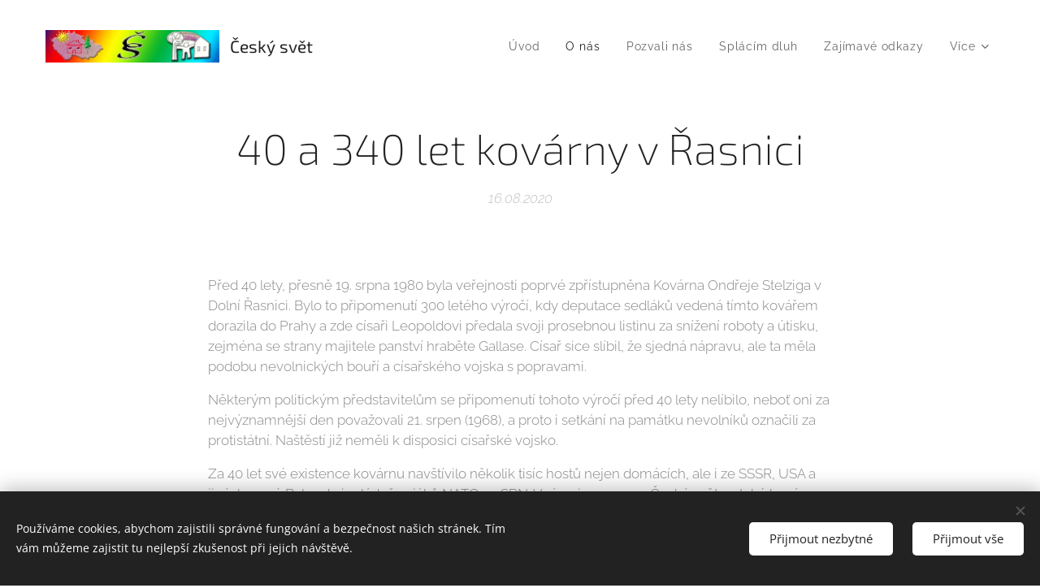

--- FILE ---
content_type: text/html; charset=UTF-8
request_url: https://www.ceskysvet.info/l/a40-a-340-let-kovarny-v-rasnici/
body_size: 19790
content:
<!DOCTYPE html>
<html class="no-js" prefix="og: https://ogp.me/ns#" lang="cs">
<head><link rel="preconnect" href="https://duyn491kcolsw.cloudfront.net" crossorigin><link rel="preconnect" href="https://fonts.gstatic.com" crossorigin><meta charset="utf-8"><link rel="icon" href="https://duyn491kcolsw.cloudfront.net/files/2d/2di/2div3h.svg?ph=dff0237db2" type="image/svg+xml" sizes="any"><link rel="icon" href="https://duyn491kcolsw.cloudfront.net/files/07/07f/07fzq8.svg?ph=dff0237db2" type="image/svg+xml" sizes="16x16"><link rel="icon" href="https://duyn491kcolsw.cloudfront.net/files/1j/1j3/1j3767.ico?ph=dff0237db2"><link rel="apple-touch-icon" href="https://duyn491kcolsw.cloudfront.net/files/1j/1j3/1j3767.ico?ph=dff0237db2"><link rel="icon" href="https://duyn491kcolsw.cloudfront.net/files/1j/1j3/1j3767.ico?ph=dff0237db2">
    <meta http-equiv="X-UA-Compatible" content="IE=edge">
    <title>40 a 340 let kovárny v Řasnici :: Ceskysvet-info</title>
    <meta name="viewport" content="width=device-width,initial-scale=1">
    <meta name="msapplication-tap-highlight" content="no">
    
    <link href="https://duyn491kcolsw.cloudfront.net/files/0r/0rk/0rklmm.css?ph=dff0237db2" media="print" rel="stylesheet">
    <link href="https://duyn491kcolsw.cloudfront.net/files/2e/2e5/2e5qgh.css?ph=dff0237db2" media="screen and (min-width:100000em)" rel="stylesheet" data-type="cq" disabled>
    <link rel="stylesheet" href="https://duyn491kcolsw.cloudfront.net/files/41/41k/41kc5i.css?ph=dff0237db2"><link rel="stylesheet" href="https://duyn491kcolsw.cloudfront.net/files/3b/3b2/3b2e8e.css?ph=dff0237db2" media="screen and (min-width:37.5em)"><link rel="stylesheet" href="https://duyn491kcolsw.cloudfront.net/files/2m/2m4/2m4vjv.css?ph=dff0237db2" data-wnd_color_scheme_file=""><link rel="stylesheet" href="https://duyn491kcolsw.cloudfront.net/files/23/23c/23cqa3.css?ph=dff0237db2" data-wnd_color_scheme_desktop_file="" media="screen and (min-width:37.5em)" disabled=""><link rel="stylesheet" href="https://duyn491kcolsw.cloudfront.net/files/11/11e/11es6m.css?ph=dff0237db2" data-wnd_additive_color_file=""><link rel="stylesheet" href="https://duyn491kcolsw.cloudfront.net/files/46/46e/46es9h.css?ph=dff0237db2" data-wnd_typography_file=""><link rel="stylesheet" href="https://duyn491kcolsw.cloudfront.net/files/38/38p/38p1v7.css?ph=dff0237db2" data-wnd_typography_desktop_file="" media="screen and (min-width:37.5em)" disabled=""><script>(()=>{let e=!1;const t=()=>{if(!e&&window.innerWidth>=600){for(let e=0,t=document.querySelectorAll('head > link[href*="css"][media="screen and (min-width:37.5em)"]');e<t.length;e++)t[e].removeAttribute("disabled");e=!0}};t(),window.addEventListener("resize",t),"container"in document.documentElement.style||fetch(document.querySelector('head > link[data-type="cq"]').getAttribute("href")).then((e=>{e.text().then((e=>{const t=document.createElement("style");document.head.appendChild(t),t.appendChild(document.createTextNode(e)),import("https://duyn491kcolsw.cloudfront.net/client/js.polyfill/container-query-polyfill.modern.js").then((()=>{let e=setInterval((function(){document.body&&(document.body.classList.add("cq-polyfill-loaded"),clearInterval(e))}),100)}))}))}))})()</script>
<link rel="preload stylesheet" href="https://duyn491kcolsw.cloudfront.net/files/2m/2m8/2m8msc.css?ph=dff0237db2" as="style"><meta name="description" content="Před 40 lety, přesně 19. srpna 1980 byla veřejnosti poprvé zpřístupněna Kovárna Ondřeje Stelziga v Dolní Řasnici. Bylo to připomenutí 300 letého výročí, kdy deputace sedláků vedená tímto kovářem dorazila do Prahy a zde císaři Leopoldovi předala svoji prosebnou listinu za snížení roboty a útisku, zejména se strany majitele panství hraběte Gallase...."><meta name="keywords" content=""><meta name="generator" content="Webnode 2"><meta name="apple-mobile-web-app-capable" content="no"><meta name="apple-mobile-web-app-status-bar-style" content="black"><meta name="format-detection" content="telephone=no">



<meta property="og:url" content="https://ceskysvet.info/l/a40-a-340-let-kovarny-v-rasnici/"><meta property="og:title" content="40 a 340 let kovárny v Řasnici :: Ceskysvet-info"><meta property="og:type" content="article"><meta property="og:description" content="Před 40 lety, přesně 19. srpna 1980 byla veřejnosti poprvé zpřístupněna Kovárna Ondřeje Stelziga v Dolní Řasnici. Bylo to připomenutí 300 letého výročí, kdy deputace sedláků vedená tímto kovářem dorazila do Prahy a zde císaři Leopoldovi předala svoji prosebnou listinu za snížení roboty a útisku, zejména se strany majitele panství hraběte Gallase...."><meta property="og:site_name" content="Ceskysvet-info"><meta property="og:image" content="https://dff0237db2.clvaw-cdnwnd.com/f22cb7d5bf9df05acf8cce69040ef1e5/200000210-3463b3463e/700/P9193609.JPG?ph=dff0237db2"><meta property="og:article:published_time" content="2020-08-16T00:00:00+0200"><meta property="fb:app_id" content="225951590755638"><meta name="robots" content="index,follow"><link rel="canonical" href="https://www.ceskysvet.info/l/a40-a-340-let-kovarny-v-rasnici/"><script>window.checkAndChangeSvgColor=function(c){try{var a=document.getElementById(c);if(a){c=[["border","borderColor"],["outline","outlineColor"],["color","color"]];for(var h,b,d,f=[],e=0,m=c.length;e<m;e++)if(h=window.getComputedStyle(a)[c[e][1]].replace(/\s/g,"").match(/^rgb[a]?\(([0-9]{1,3}),([0-9]{1,3}),([0-9]{1,3})/i)){b="";for(var g=1;3>=g;g++)b+=("0"+parseInt(h[g],10).toString(16)).slice(-2);"0"===b.charAt(0)&&(d=parseInt(b.substr(0,2),16),d=Math.max(16,d),b=d.toString(16)+b.slice(-4));f.push(c[e][0]+"="+b)}if(f.length){var k=a.getAttribute("data-src"),l=k+(0>k.indexOf("?")?"?":"&")+f.join("&");a.src!=l&&(a.src=l,a.outerHTML=a.outerHTML)}}}catch(n){}};</script></head>
<body class="l wt-blogpost ac-h ac-i ac-n l-default l-d-border b-btn-sq b-btn-s-m b-btn-dn b-btn-bw-1 img-d-n img-t-u img-h-n line-solid b-e-ds lbox-d c-s-m   wnd-fe"><noscript>
				<iframe
				 src="https://www.googletagmanager.com/ns.html?id=GTM-542MMSL"
				 height="0"
				 width="0"
				 style="display:none;visibility:hidden"
				 >
				 </iframe>
			</noscript>

<div class="wnd-page l-page cs-gray-3 ac-lbrown t-t-fs-m t-t-fw-l t-t-sp-n t-t-d-n t-s-fs-m t-s-fw-l t-s-sp-n t-s-d-n t-p-fs-s t-p-fw-l t-p-sp-n t-h-fs-m t-h-fw-l t-h-sp-n t-bq-fs-s t-bq-fw-l t-bq-sp-n t-bq-d-l t-btn-fw-l t-nav-fw-l t-pd-fw-l t-nav-tt-n">
    <div class="l-w t cf t-13">
        <div class="l-bg cf">
            <div class="s-bg-l">
                
                
            </div>
        </div>
        <header class="l-h cf">
            <div class="sw cf">
	<div class="sw-c cf"><section data-space="true" class="s s-hn s-hn-default wnd-mt-classic wnd-na-c logo-classic sc-w   wnd-w-max wnd-nh-m  menu-default">
	<div class="s-w">
		<div class="s-o">

			<div class="s-bg">
                <div class="s-bg-l">
                    
                    
                </div>
			</div>

			<div class="h-w h-f wnd-fixed">

				<div class="n-l">
					<div class="s-c menu-nav">
						<div class="logo-block">
							<div class="b b-l logo logo-default logo-nb exo2 wnd-logo-with-text wnd-iar-max logo-21 b-ls-s" id="wnd_LogoBlock_238288" data-wnd_mvc_type="wnd.fe.LogoBlock">
	<div class="b-l-c logo-content">
		<a class="b-l-link logo-link" href="/home/">

			<div class="b-l-image logo-image">
				<div class="b-l-image-w logo-image-cell">
                    <picture><source type="image/webp" srcset="https://dff0237db2.clvaw-cdnwnd.com/f22cb7d5bf9df05acf8cce69040ef1e5/200000544-84ecc84ecf/450/ceskysvethorni2-8.webp?ph=dff0237db2 450w, https://dff0237db2.clvaw-cdnwnd.com/f22cb7d5bf9df05acf8cce69040ef1e5/200000544-84ecc84ecf/700/ceskysvethorni2-8.webp?ph=dff0237db2 700w, https://dff0237db2.clvaw-cdnwnd.com/f22cb7d5bf9df05acf8cce69040ef1e5/200000544-84ecc84ecf/ceskysvethorni2-8.webp?ph=dff0237db2 750w" sizes="(min-width: 600px) 450px, (min-width: 360px) calc(100vw * 0.8), 100vw" ><img src="https://dff0237db2.clvaw-cdnwnd.com/f22cb7d5bf9df05acf8cce69040ef1e5/200000001-2a87c2b807/ceskysvethorni2-8.jpg?ph=dff0237db2" alt="" width="750" height="140" class="wnd-logo-img" ></picture>
				</div>
			</div>

			

			<div class="b-l-br logo-br"></div>

			<div class="b-l-text logo-text-wrapper">
				<div class="b-l-text-w logo-text">
					<span class="b-l-text-c logo-text-cell">Český svět</span>
				</div>
			</div>

		</a>
	</div>
</div>
						</div>

						<div id="menu-slider">
							<div id="menu-block">
								<nav id="menu"><div class="menu-font menu-wrapper">
	<a href="#" class="menu-close" rel="nofollow" title="Close Menu"></a>
	<ul role="menubar" aria-label="Menu" class="level-1">
		<li role="none" class="wnd-homepage">
			<a class="menu-item" role="menuitem" href="/home/"><span class="menu-item-text">Úvod</span></a>
			
		</li><li role="none" class="wnd-active-path">
			<a class="menu-item" role="menuitem" href="/o-nas2/"><span class="menu-item-text">O nás</span></a>
			
		</li><li role="none">
			<a class="menu-item" role="menuitem" href="/pozvali-nas/"><span class="menu-item-text">Pozvali nás</span></a>
			
		</li><li role="none">
			<a class="menu-item" role="menuitem" href="/splacim-dluh/"><span class="menu-item-text">Splácím dluh</span></a>
			
		</li><li role="none">
			<a class="menu-item" role="menuitem" href="/zajimave-odkazy/"><span class="menu-item-text">Zajímavé odkazy</span></a>
			
		</li><li role="none">
			<a class="menu-item" role="menuitem" href="/otazky-odpovedi-a-ohlasy/"><span class="menu-item-text">Otázky, odpovědi a ohlasy </span></a>
			
		</li><li role="none">
			<a class="menu-item" role="menuitem" href="/kontakt/"><span class="menu-item-text">Kontakt</span></a>
			
		</li>
	</ul>
	<span class="more-text">Více</span>
</div></nav>
							</div>
						</div>

						<div class="cart-and-mobile">
							
							

							<div id="menu-mobile">
								<a href="#" id="menu-submit"><span></span>Menu</a>
							</div>
						</div>

					</div>
				</div>

			</div>

		</div>
	</div>
</section></div>
</div>
        </header>
        <main class="l-m cf">
            <div class="sw cf">
	<div class="sw-c cf"><section data-space="true" class="s s-hm s-hm-bdh s-bdh cf sc-w   wnd-w-default wnd-s-normal wnd-h-auto wnd-nh-m wnd-p-cc hn-default">
    <div class="s-w cf">
	    <div class="s-o cf">
	        <div class="s-bg cf">
                <div class="s-bg-l">
                    
                    
                </div>
	        </div>
	        <div class="h-c s-c cf">
		        <div class="s-bdh-c b b-s-l b-s-r b-cs cf">
			        <div class="s-bdh-w">
			            <h1 class="s-bdh-t"><div class="ld">
	<span class="ld-c">40 a 340 let kovárny v Řasnici</span>
</div></h1>
			            <span class="s-bdh-d"><div class="ld">
	<span class="ld-c">16.08.2020</span>
</div></span>
			        </div>
		        </div>
	        </div>
	    </div>
    </div>
</section><section class="s s-basic cf sc-w   wnd-w-default wnd-s-normal wnd-h-auto" data-wnd_brightness="0" data-wnd_last_section>
	<div class="s-w cf">
		<div class="s-o s-fs cf">
			<div class="s-bg cf">
				<div class="s-bg-l">
                    
					
				</div>
			</div>
			<div class="s-c s-fs cf">
				<div class="ez cf wnd-no-cols">
	<div class="ez-c"><div class="b b-text cf">
	<div class="b-c b-text-c b-s b-s-t60 b-s-b60 b-cs cf"><p>Před 40 lety, přesně 19. srpna 1980 byla veřejnosti poprvé
zpřístupněna Kovárna Ondřeje Stelziga v Dolní Řasnici. Bylo to připomenutí
300 letého výročí, kdy deputace sedláků vedená tímto kovářem dorazila do Prahy
a zde  císaři Leopoldovi předala svoji
prosebnou listinu za snížení roboty a útisku, zejména se strany majitele
panství hraběte Gallase. Císař sice slíbil, že sjedná nápravu, ale ta měla podobu
nevolnických bouří a císařského vojska s popravami. </p>
<p>Některým politickým představitelům se připomenutí tohoto
výročí před 40 lety nelíbilo, neboť oni za nejvýznamnější den považovali 21.
srpen (1968), a proto i setkání na památku nevolníků označili za protistátní. Naštěstí
již neměli k disposici císařské vojsko. </p>
<p>Za 40 let své existence kovárnu navštívilo několik tisíc
hostů nejen domácích, ale i ze SSSR, USA a jiných zemí. Byla zde i mládež
vojáků NATO ze SRN. V rámci programu Český svět se také kovárna rozrostla.
Dnes celý areál soukromého muzea tvoří více než desítka budova, a to nejen
v Dolní Řasnici, z nichž polovina jsou podstávkové domy. Ty pak
zachycují i rozdílné vývojové fáze mezi klasickou roubenkou a podstávkou. Za
svoji práci uvedený program získal i dvě mezinárodní ceny. Areál v Řasnici
je poslední gallasovskou rychtou na Frýdlantsku, která zachovává nejen své
stavební prvky, ale i původní parcelaci. Je to ukázka řemeslné práce zedníků,
tesařů, kamnářů i dalších profesí.</p>
<p>Při příležitosti tohoto výročí bude kována a přilehlý areál
Český svět v sobotu 22. a v neděli 23. srpna 2020 od 9.00 do 16.00
hod. přístupný veřejnosti.</p>

</div>
</div><div class="gal-app b-gal b b-s" id="wnd_PhotoGalleryBlock_20524" data-content="{&quot;variant&quot;:&quot;default&quot;,&quot;gridCount&quot;:4,&quot;id&quot;:&quot;wnd_PhotoGalleryBlock_20524&quot;,&quot;items&quot;:[{&quot;id&quot;:200000210,&quot;title&quot;:&quot;&quot;,&quot;orientation&quot;:&quot;landscape&quot;,&quot;aspectRatio&quot;:&quot;4:3&quot;,&quot;size&quot;:{&quot;width&quot;:1920,&quot;height&quot;:1440},&quot;img&quot;:{&quot;mimeType&quot;:&quot;image/jpeg&quot;,&quot;src&quot;:&quot;https://dff0237db2.clvaw-cdnwnd.com/f22cb7d5bf9df05acf8cce69040ef1e5/200000210-3463b3463e/P9193609.JPG?ph=dff0237db2&quot;},&quot;sources&quot;:[{&quot;mimeType&quot;:&quot;image/jpeg&quot;,&quot;sizes&quot;:[{&quot;width&quot;:450,&quot;height&quot;:338,&quot;src&quot;:&quot;https://dff0237db2.clvaw-cdnwnd.com/f22cb7d5bf9df05acf8cce69040ef1e5/200000210-3463b3463e/450/P9193609.JPG?ph=dff0237db2&quot;},{&quot;width&quot;:700,&quot;height&quot;:525,&quot;src&quot;:&quot;https://dff0237db2.clvaw-cdnwnd.com/f22cb7d5bf9df05acf8cce69040ef1e5/200000210-3463b3463e/700/P9193609.JPG?ph=dff0237db2&quot;},{&quot;width&quot;:1920,&quot;height&quot;:1440,&quot;src&quot;:&quot;https://dff0237db2.clvaw-cdnwnd.com/f22cb7d5bf9df05acf8cce69040ef1e5/200000210-3463b3463e/P9193609.JPG?ph=dff0237db2&quot;}]},{&quot;mimeType&quot;:&quot;image/webp&quot;,&quot;sizes&quot;:[{&quot;width&quot;:450,&quot;height&quot;:338,&quot;src&quot;:&quot;https://dff0237db2.clvaw-cdnwnd.com/f22cb7d5bf9df05acf8cce69040ef1e5/200000364-c5c77c5c7b/450/P9193609.webp?ph=dff0237db2&quot;},{&quot;width&quot;:700,&quot;height&quot;:525,&quot;src&quot;:&quot;https://dff0237db2.clvaw-cdnwnd.com/f22cb7d5bf9df05acf8cce69040ef1e5/200000364-c5c77c5c7b/700/P9193609.webp?ph=dff0237db2&quot;},{&quot;width&quot;:1920,&quot;height&quot;:1440,&quot;src&quot;:&quot;https://dff0237db2.clvaw-cdnwnd.com/f22cb7d5bf9df05acf8cce69040ef1e5/200000364-c5c77c5c7b/P9193609.webp?ph=dff0237db2&quot;}]}]},{&quot;id&quot;:200000211,&quot;title&quot;:&quot;&quot;,&quot;orientation&quot;:&quot;landscape&quot;,&quot;aspectRatio&quot;:&quot;60:47&quot;,&quot;size&quot;:{&quot;width&quot;:1920,&quot;height&quot;:1504},&quot;img&quot;:{&quot;mimeType&quot;:&quot;image/jpeg&quot;,&quot;src&quot;:&quot;https://dff0237db2.clvaw-cdnwnd.com/f22cb7d5bf9df05acf8cce69040ef1e5/200000211-4fc6c4fc6f/statek%20%C4%8Deln%C3%AD17a.jpg?ph=dff0237db2&quot;},&quot;sources&quot;:[{&quot;mimeType&quot;:&quot;image/jpeg&quot;,&quot;sizes&quot;:[{&quot;width&quot;:450,&quot;height&quot;:353,&quot;src&quot;:&quot;https://dff0237db2.clvaw-cdnwnd.com/f22cb7d5bf9df05acf8cce69040ef1e5/200000211-4fc6c4fc6f/450/statek%20%C4%8Deln%C3%AD17a.jpg?ph=dff0237db2&quot;},{&quot;width&quot;:700,&quot;height&quot;:548,&quot;src&quot;:&quot;https://dff0237db2.clvaw-cdnwnd.com/f22cb7d5bf9df05acf8cce69040ef1e5/200000211-4fc6c4fc6f/700/statek%20%C4%8Deln%C3%AD17a.jpg?ph=dff0237db2&quot;},{&quot;width&quot;:1920,&quot;height&quot;:1504,&quot;src&quot;:&quot;https://dff0237db2.clvaw-cdnwnd.com/f22cb7d5bf9df05acf8cce69040ef1e5/200000211-4fc6c4fc6f/statek%20%C4%8Deln%C3%AD17a.jpg?ph=dff0237db2&quot;}]},{&quot;mimeType&quot;:&quot;image/webp&quot;,&quot;sizes&quot;:[{&quot;width&quot;:450,&quot;height&quot;:353,&quot;src&quot;:&quot;https://dff0237db2.clvaw-cdnwnd.com/f22cb7d5bf9df05acf8cce69040ef1e5/200000365-094d9094dc/450/statek%20%C4%8Deln%C3%AD17a.webp?ph=dff0237db2&quot;},{&quot;width&quot;:700,&quot;height&quot;:548,&quot;src&quot;:&quot;https://dff0237db2.clvaw-cdnwnd.com/f22cb7d5bf9df05acf8cce69040ef1e5/200000365-094d9094dc/700/statek%20%C4%8Deln%C3%AD17a.webp?ph=dff0237db2&quot;},{&quot;width&quot;:1920,&quot;height&quot;:1504,&quot;src&quot;:&quot;https://dff0237db2.clvaw-cdnwnd.com/f22cb7d5bf9df05acf8cce69040ef1e5/200000365-094d9094dc/statek%20%C4%8Deln%C3%AD17a.webp?ph=dff0237db2&quot;}]}]},{&quot;id&quot;:200000212,&quot;title&quot;:&quot;&quot;,&quot;orientation&quot;:&quot;landscape&quot;,&quot;aspectRatio&quot;:&quot;1191:797&quot;,&quot;size&quot;:{&quot;width&quot;:1191,&quot;height&quot;:797},&quot;img&quot;:{&quot;mimeType&quot;:&quot;image/jpeg&quot;,&quot;src&quot;:&quot;https://dff0237db2.clvaw-cdnwnd.com/f22cb7d5bf9df05acf8cce69040ef1e5/200000212-bc3ddbc3e0/rasnicka_rychta.JPG?ph=dff0237db2&quot;},&quot;sources&quot;:[{&quot;mimeType&quot;:&quot;image/jpeg&quot;,&quot;sizes&quot;:[{&quot;width&quot;:450,&quot;height&quot;:301,&quot;src&quot;:&quot;https://dff0237db2.clvaw-cdnwnd.com/f22cb7d5bf9df05acf8cce69040ef1e5/200000212-bc3ddbc3e0/450/rasnicka_rychta.JPG?ph=dff0237db2&quot;},{&quot;width&quot;:700,&quot;height&quot;:468,&quot;src&quot;:&quot;https://dff0237db2.clvaw-cdnwnd.com/f22cb7d5bf9df05acf8cce69040ef1e5/200000212-bc3ddbc3e0/700/rasnicka_rychta.JPG?ph=dff0237db2&quot;},{&quot;width&quot;:1191,&quot;height&quot;:797,&quot;src&quot;:&quot;https://dff0237db2.clvaw-cdnwnd.com/f22cb7d5bf9df05acf8cce69040ef1e5/200000212-bc3ddbc3e0/rasnicka_rychta.JPG?ph=dff0237db2&quot;}]},{&quot;mimeType&quot;:&quot;image/webp&quot;,&quot;sizes&quot;:[{&quot;width&quot;:450,&quot;height&quot;:301,&quot;src&quot;:&quot;https://dff0237db2.clvaw-cdnwnd.com/f22cb7d5bf9df05acf8cce69040ef1e5/200000366-62ed462ed9/450/rasnicka_rychta.webp?ph=dff0237db2&quot;},{&quot;width&quot;:700,&quot;height&quot;:468,&quot;src&quot;:&quot;https://dff0237db2.clvaw-cdnwnd.com/f22cb7d5bf9df05acf8cce69040ef1e5/200000366-62ed462ed9/700/rasnicka_rychta.webp?ph=dff0237db2&quot;},{&quot;width&quot;:1191,&quot;height&quot;:797,&quot;src&quot;:&quot;https://dff0237db2.clvaw-cdnwnd.com/f22cb7d5bf9df05acf8cce69040ef1e5/200000366-62ed462ed9/rasnicka_rychta.webp?ph=dff0237db2&quot;}]}]}]}">
</div></div>
</div>
			</div>
		</div>
	</div>
</section></div>
</div>
<div class="s-bdf b-s b-s-t200 b-cs " data-wnd_social_buttons="true">
	<div class="s-bdf-share b-s-b200"><div id="fb-root"></div><script src="https://connect.facebook.net/cs_CZ/sdk.js#xfbml=1&amp;version=v5.0&amp;appId=225951590755638&amp;autoLogAppEvents=1" async defer crossorigin="anonymous"></script><div style="margin-right: 20px" class="fb-share-button" data-href="https://www.ceskysvet.info/l/a40-a-340-let-kovarny-v-rasnici/" data-layout="button" data-size="large"><a class="fb-xfbml-parse-ignore" target="_blank" href="https://www.facebook.com/sharer/sharer.php?u=https%3A%2F%2Fwww.ceskysvet.info%2Fl%2Fa40-a-340-let-kovarny-v-rasnici%2F&amp;src=sdkpreparse">Share</a></div><a href="https://twitter.com/share" class="twitter-share-button" data-size="large">Tweet</a><script>window.twttr=function(t,e,r){var n,i=t.getElementsByTagName(e)[0],w=window.twttr||{};return t.getElementById(r)?w:((n=t.createElement(e)).id=r,n.src="https://platform.twitter.com/widgets.js",i.parentNode.insertBefore(n,i),w._e=[],w.ready=function(t){w._e.push(t)},w)}(document,"script","twitter-wjs");</script></div>
	<div class="s-bdf-comments"><div id="wnd-fb-comments" class="fb-comments" data-href="https://www.ceskysvet.info/l/a40-a-340-let-kovarny-v-rasnici/" data-numposts="5" data-colorscheme="light"></div></div>
	<div class="s-bdf-html"></div>
</div>

        </main>
        <footer class="l-f cf">
            <div class="sw cf">
	<div class="sw-c cf"><section data-wn-border-element="s-f-border" class="s s-f s-f-double s-f-simple sc-w   wnd-w-wider wnd-s-higher">
	<div class="s-w">
		<div class="s-o">
			<div class="s-bg">
                <div class="s-bg-l">
                    
                    
                </div>
			</div>
			<div class="s-c s-f-l-w s-f-border">
				<div class="s-f-l b-s b-s-t0 b-s-b0">
					<div class="s-f-l-c s-f-l-c-first">
						<div class="s-f-cr"><span class="it b link">
	<span class="it-c">Milan Maršálek - Facír | Baltská 42 | 460 14 Liberec XIV | tel.: 485124394, 603903238 | IČO: 13788914 | e-mail:  ceskysvet@seznam.cz</span>
</span></div>
						<div class="s-f-cr"><span class="it b link">
	<span class="it-c">Všechna práva vyhrazena&nbsp;2019</span>
</span></div>
					</div>
					<div class="s-f-l-c s-f-l-c-last">
						<div class="s-f-sf">
                            <span class="sf b">
<span class="sf-content sf-c link"></span>
</span>
                            <span class="sf-cbr link">
    <a href="#" rel="nofollow">Cookies</a>
</span>
                            
                            
                            
                        </div>
                        <div class="s-f-l-c-w">
                            <div class="s-f-lang lang-select cf">
	
</div>
                            <div class="s-f-ccy ccy-select cf">
	
</div>
                        </div>
					</div>
				</div>
			</div>
		</div>
	</div>
</section></div>
</div>
        </footer>
    </div>
    
</div>
<section class="cb cb-dark" id="cookiebar" style="display:none;" id="cookiebar" style="display:none;">
	<div class="cb-bar cb-scrollable">
		<div class="cb-bar-c">
			<div class="cb-bar-text">Používáme cookies, abychom zajistili správné fungování a bezpečnost našich stránek. Tím vám můžeme zajistit tu nejlepší zkušenost při jejich návštěvě.</div>
			<div class="cb-bar-buttons">
				<button class="cb-button cb-close-basic" data-action="accept-necessary">
					<span class="cb-button-content">Přijmout nezbytné</span>
				</button>
				<button class="cb-button cb-close-basic" data-action="accept-all">
					<span class="cb-button-content">Přijmout vše</span>
				</button>
				
			</div>
		</div>
        <div class="cb-close cb-close-basic" data-action="accept-necessary"></div>
	</div>

	<div class="cb-popup cb-light close">
		<div class="cb-popup-c">
			<div class="cb-popup-head">
				<h3 class="cb-popup-title">Pokročilá nastavení</h3>
				<p class="cb-popup-text">Zde můžete upravit své preference ohledně cookies. Následující kategorie můžete povolit či zakázat a svůj výběr uložit.</p>
			</div>
			<div class="cb-popup-options cb-scrollable">
				<div class="cb-option">
					<input class="cb-option-input" type="checkbox" id="necessary" name="necessary" readonly="readonly" disabled="disabled" checked="checked">
                    <div class="cb-option-checkbox"></div>
                    <label class="cb-option-label" for="necessary">Nezbytné krátkodobé cookies</label>
					<div class="cb-option-text"></div>
				</div>
			</div>
			<div class="cb-popup-footer">
				<button class="cb-button cb-save-popup" data-action="advanced-save">
					<span class="cb-button-content">Uložit</span>
				</button>
			</div>
			<div class="cb-close cb-close-popup" data-action="close"></div>
		</div>
	</div>
</section>

<script src="https://duyn491kcolsw.cloudfront.net/files/3e/3em/3eml8v.js?ph=dff0237db2" crossorigin="anonymous" type="module"></script><script>document.querySelector(".wnd-fe")&&[...document.querySelectorAll(".c")].forEach((e=>{const t=e.querySelector(".b-text:only-child");t&&""===t.querySelector(".b-text-c").innerText&&e.classList.add("column-empty")}))</script>


<script src="https://duyn491kcolsw.cloudfront.net/client.fe/js.compiled/lang.cz.2086.js?ph=dff0237db2" crossorigin="anonymous"></script><script src="https://duyn491kcolsw.cloudfront.net/client.fe/js.compiled/compiled.multi.2-2193.js?ph=dff0237db2" crossorigin="anonymous"></script><script>var wnd = wnd || {};wnd.$data = {"image_content_items":{"wnd_ThumbnailBlock_786632":{"id":"wnd_ThumbnailBlock_786632","type":"wnd.pc.ThumbnailBlock"},"wnd_Section_default_692009":{"id":"wnd_Section_default_692009","type":"wnd.pc.Section"},"wnd_PhotoGalleryBlock_20524":{"id":"wnd_PhotoGalleryBlock_20524","type":"wnd.pc.PhotoGalleryBlock"},"wnd_LogoBlock_238288":{"id":"wnd_LogoBlock_238288","type":"wnd.pc.LogoBlock"},"wnd_FooterSection_footer_746614":{"id":"wnd_FooterSection_footer_746614","type":"wnd.pc.FooterSection"}},"svg_content_items":{"wnd_LogoBlock_238288":{"id":"wnd_LogoBlock_238288","type":"wnd.pc.LogoBlock"}},"content_items":[],"eshopSettings":{"ESHOP_SETTINGS_DISPLAY_PRICE_WITHOUT_VAT":false,"ESHOP_SETTINGS_DISPLAY_ADDITIONAL_VAT":false,"ESHOP_SETTINGS_DISPLAY_SHIPPING_COST":false},"project_info":{"isMultilanguage":false,"isMulticurrency":false,"eshop_tax_enabled":"1","country_code":"","contact_state":null,"eshop_tax_type":"VAT","eshop_discounts":false,"graphQLURL":"https:\/\/ceskysvet.info\/servers\/graphql\/","iubendaSettings":{"cookieBarCode":"","cookiePolicyCode":"","privacyPolicyCode":"","termsAndConditionsCode":""}}};</script><script>wnd.$system = {"fileSystemType":"aws_s3","localFilesPath":"https:\/\/www.ceskysvet.info\/_files\/","awsS3FilesPath":"https:\/\/dff0237db2.clvaw-cdnwnd.com\/f22cb7d5bf9df05acf8cce69040ef1e5\/","staticFiles":"https:\/\/duyn491kcolsw.cloudfront.net\/files","isCms":false,"staticCDNServers":["https:\/\/duyn491kcolsw.cloudfront.net\/"],"fileUploadAllowExtension":["jpg","jpeg","jfif","png","gif","bmp","ico","svg","webp","tiff","pdf","doc","docx","ppt","pptx","pps","ppsx","odt","xls","xlsx","txt","rtf","mp3","wma","wav","ogg","amr","flac","m4a","3gp","avi","wmv","mov","mpg","mkv","mp4","mpeg","m4v","swf","gpx","stl","csv","xml","txt","dxf","dwg","iges","igs","step","stp"],"maxUserFormFileLimit":4194304,"frontendLanguage":"cz","backendLanguage":"cz","frontendLanguageId":"1","page":{"id":50000001,"identifier":"l","template":{"id":200000072,"styles":{"background":{"default":null},"additiveColor":"ac-lbrown","scheme":"cs-gray-3","acHeadings":true,"acSubheadings":false,"acOthers":false,"acIcons":true,"lineStyle":"line-solid","imageTitle":"img-t-u","imageHover":"img-h-n","imageStyle":"img-d-n","buttonDecoration":"b-btn-dn","buttonStyle":"b-btn-sq","buttonSize":"b-btn-s-m","buttonBorders":"b-btn-bw-1","lightboxStyle":"lbox-d","eshopGridItemStyle":"b-e-ds","eshopGridItemAlign":"b-e-c","columnSpaces":"c-s-m","acMenu":true,"layoutType":"l-default","layoutDecoration":"l-d-border","formStyle":"default","menuType":"","menuStyle":"menu-default","sectionWidth":"wnd-w-default","sectionSpace":"wnd-s-normal","typography":"t-13_new","typoTitleSizes":"t-t-fs-m","typoTitleWeights":"t-t-fw-l","typoTitleSpacings":"t-t-sp-n","typoTitleDecorations":"t-t-d-n","typoHeadingSizes":"t-h-fs-m","typoHeadingWeights":"t-h-fw-l","typoHeadingSpacings":"t-h-sp-n","typoSubtitleSizes":"t-s-fs-m","typoSubtitleWeights":"t-s-fw-l","typoSubtitleSpacings":"t-s-sp-n","typoSubtitleDecorations":"t-s-d-n","typoParagraphSizes":"t-p-fs-s","typoParagraphWeights":"t-p-fw-l","typoParagraphSpacings":"t-p-sp-n","typoBlockquoteSizes":"t-bq-fs-s","typoBlockquoteWeights":"t-bq-fw-l","typoBlockquoteSpacings":"t-bq-sp-n","typoBlockquoteDecorations":"t-bq-d-l","buttonWeight":"t-btn-fw-l","menuWeight":"t-nav-fw-l","productWeight":"t-pd-fw-l","menuTextTransform":"t-nav-tt-n"}},"layout":"blog_detail","name":"40 a 340 let kov\u00e1rny v \u0158asnici","html_title":null,"language":"cz","langId":1,"isHomepage":false,"meta_description":null,"meta_keywords":null,"header_code":null,"footer_code":null,"styles":null,"countFormsEntries":[]},"listingsPrefix":"\/l\/","productPrefix":"\/p\/","cartPrefix":"\/cart\/","checkoutPrefix":"\/checkout\/","searchPrefix":"\/search\/","isCheckout":false,"isEshop":false,"hasBlog":true,"isProductDetail":false,"isListingDetail":true,"listing_page":{"id":200000016,"template_id":50000000,"link":"\/o-nas2\/","identifier":"a40-a-340-let-kovarny-v-rasnici"},"hasEshopAnalytics":false,"gTagId":null,"gAdsId":null,"format":{"be":{"DATE_TIME":{"mask":"%d.%m.%Y %H:%M","regexp":"^(((0?[1-9]|[1,2][0-9]|3[0,1])\\.(0?[1-9]|1[0-2])\\.[0-9]{1,4})(( [0-1][0-9]| 2[0-3]):[0-5][0-9])?|(([0-9]{4}(0[1-9]|1[0-2])(0[1-9]|[1,2][0-9]|3[0,1])(0[0-9]|1[0-9]|2[0-3])[0-5][0-9][0-5][0-9])))?$"},"DATE":{"mask":"%d.%m.%Y","regexp":"^((0?[1-9]|[1,2][0-9]|3[0,1])\\.(0?[1-9]|1[0-2])\\.[0-9]{1,4})$"},"CURRENCY":{"mask":{"point":",","thousands":" ","decimals":2,"mask":"%s","zerofill":true,"ignoredZerofill":true}}},"fe":{"DATE_TIME":{"mask":"%d.%m.%Y %H:%M","regexp":"^(((0?[1-9]|[1,2][0-9]|3[0,1])\\.(0?[1-9]|1[0-2])\\.[0-9]{1,4})(( [0-1][0-9]| 2[0-3]):[0-5][0-9])?|(([0-9]{4}(0[1-9]|1[0-2])(0[1-9]|[1,2][0-9]|3[0,1])(0[0-9]|1[0-9]|2[0-3])[0-5][0-9][0-5][0-9])))?$"},"DATE":{"mask":"%d.%m.%Y","regexp":"^((0?[1-9]|[1,2][0-9]|3[0,1])\\.(0?[1-9]|1[0-2])\\.[0-9]{1,4})$"},"CURRENCY":{"mask":{"point":",","thousands":" ","decimals":2,"mask":"%s","zerofill":true,"ignoredZerofill":true}}}},"e_product":null,"listing_item":{"id":200000237,"name":"40 a 340 let kov\u00e1rny v \u0158asnici","identifier":"a40-a-340-let-kovarny-v-rasnici","date":"20200816000000","meta_description":null,"meta_keywords":null,"html_title":null,"styles":null,"content_items":{"wnd_PerexBlock_744373":{"type":"wnd.pc.PerexBlock","id":"wnd_PerexBlock_744373","context":"page","text":"\u003Cp\u003EP\u0159ed 40 lety, p\u0159esn\u011b 19. srpna 1980 byla ve\u0159ejnosti poprv\u00e9 zp\u0159\u00edstupn\u011bna Kov\u00e1rna Ond\u0159eje Stelziga v Doln\u00ed \u0158asnici. Bylo to p\u0159ipomenut\u00ed 300 let\u00e9ho v\u00fdro\u010d\u00ed, kdy deputace sedl\u00e1k\u016f veden\u00e1 t\u00edmto kov\u00e1\u0159em dorazila do Prahy a zde c\u00edsa\u0159i Leopoldovi p\u0159edala svoji prosebnou listinu za sn\u00ed\u017een\u00ed roboty a \u00fatisku, zejm\u00e9na se strany majitele panstv\u00ed hrab\u011bte Gallase....\u003C\/p\u003E"},"wnd_ThumbnailBlock_786632":{"type":"wnd.pc.ThumbnailBlock","id":"wnd_ThumbnailBlock_786632","context":"page","style":{"background":{"default":{"default":"wnd-background-image"}},"backgroundSettings":{"default":{"default":{"id":200000210,"src":"200000210-3463b3463e\/P9193609.JPG","dataType":"filesystem_files","width":1920,"height":1440,"mediaType":"myImages","mime":"image\/jpeg","alternatives":{"image\/webp":{"id":200000364,"src":"200000364-c5c77c5c7b\/P9193609.webp","dataType":"filesystem_files","width":"1920","height":"1440","mime":"image\/webp"}}}}}},"refs":{"filesystem_files":[{"filesystem_files.id":200000210}]}},"wnd_SectionWrapper_285071":{"type":"wnd.pc.SectionWrapper","id":"wnd_SectionWrapper_285071","context":"page","content":["wnd_BlogDetailHeaderSection_blog_detail_header_336494","wnd_Section_default_692009"]},"wnd_BlogDetailHeaderSection_blog_detail_header_336494":{"type":"wnd.pc.BlogDetailHeaderSection","contentIdentifier":"blog_detail_header","id":"wnd_BlogDetailHeaderSection_blog_detail_header_336494","context":"page","content":{"default":["wnd_ListingDataBlock_599551","wnd_ListingDataBlock_649202"],"default_box":["wnd_ListingDataBlock_599551","wnd_ListingDataBlock_649202"]},"contentMap":{"wnd.pc.ListingDataBlock":{"name":"wnd_ListingDataBlock_599551","date":"wnd_ListingDataBlock_649202"}},"style":{"sectionColor":{"default":"sc-w"}},"variant":{"default":"default"}},"wnd_ListingDataBlock_599551":{"type":"wnd.pc.ListingDataBlock","id":"wnd_ListingDataBlock_599551","context":"page","refDataType":"listing_items","refDataKey":"listing_items.name","refDataId":200000144},"wnd_ListingDataBlock_649202":{"type":"wnd.pc.ListingDataBlock","id":"wnd_ListingDataBlock_649202","context":"page","refDataType":"listing_items","refDataKey":"listing_items.date","refDataId":200000144},"wnd_Section_default_692009":{"type":"wnd.pc.Section","contentIdentifier":"default","id":"wnd_Section_default_692009","context":"page","content":{"default":["wnd_EditZone_344599"],"default_box":["wnd_EditZone_344599"]},"contentMap":{"wnd.pc.EditZone":{"master-01":"wnd_EditZone_344599"}},"style":{"sectionColor":{"default":"sc-w"},"sectionWidth":{"default":"wnd-w-default"},"sectionSpace":{"default":"wnd-s-normal"},"sectionHeight":{"default":"wnd-h-auto"},"sectionPosition":{"default":"wnd-p-cc"}},"variant":{"default":"default"}},"wnd_EditZone_344599":{"type":"wnd.pc.EditZone","id":"wnd_EditZone_344599","context":"page","content":["wnd_TextBlock_562748","wnd_PhotoGalleryBlock_20524"]},"wnd_TextBlock_562748":{"type":"wnd.pc.TextBlock","id":"wnd_TextBlock_562748","context":"page","code":"\u003Cp\u003EP\u0159ed 40 lety, p\u0159esn\u011b 19. srpna 1980 byla ve\u0159ejnosti poprv\u00e9\nzp\u0159\u00edstupn\u011bna Kov\u00e1rna Ond\u0159eje Stelziga v Doln\u00ed \u0158asnici. Bylo to p\u0159ipomenut\u00ed\n300 let\u00e9ho v\u00fdro\u010d\u00ed, kdy deputace sedl\u00e1k\u016f veden\u00e1 t\u00edmto kov\u00e1\u0159em dorazila do Prahy\na zde  c\u00edsa\u0159i Leopoldovi p\u0159edala svoji\nprosebnou listinu za sn\u00ed\u017een\u00ed roboty a \u00fatisku, zejm\u00e9na se strany majitele\npanstv\u00ed hrab\u011bte Gallase. C\u00edsa\u0159 sice sl\u00edbil, \u017ee sjedn\u00e1 n\u00e1pravu, ale ta m\u011bla podobu\nnevolnick\u00fdch bou\u0159\u00ed a c\u00edsa\u0159sk\u00e9ho vojska s popravami. \u003C\/p\u003E\n\u003Cp\u003EN\u011bkter\u00fdm politick\u00fdm p\u0159edstavitel\u016fm se p\u0159ipomenut\u00ed tohoto\nv\u00fdro\u010d\u00ed p\u0159ed 40 lety nel\u00edbilo, nebo\u0165 oni za nejv\u00fdznamn\u011bj\u0161\u00ed den pova\u017eovali 21.\nsrpen (1968), a proto i setk\u00e1n\u00ed na pam\u00e1tku nevoln\u00edk\u016f ozna\u010dili za protist\u00e1tn\u00ed. Na\u0161t\u011bst\u00ed\nji\u017e nem\u011bli k disposici c\u00edsa\u0159sk\u00e9 vojsko. \u003C\/p\u003E\n\u003Cp\u003EZa 40 let sv\u00e9 existence kov\u00e1rnu nav\u0161t\u00edvilo n\u011bkolik tis\u00edc\nhost\u016f nejen dom\u00e1c\u00edch, ale i ze SSSR, USA a jin\u00fdch zem\u00ed. Byla zde i ml\u00e1de\u017e\nvoj\u00e1k\u016f NATO ze SRN. V r\u00e1mci programu \u010cesk\u00fd sv\u011bt se tak\u00e9 kov\u00e1rna rozrostla.\nDnes cel\u00fd are\u00e1l soukrom\u00e9ho muzea tvo\u0159\u00ed v\u00edce ne\u017e des\u00edtka budova, a to nejen\nv Doln\u00ed \u0158asnici, z nich\u017e polovina jsou podst\u00e1vkov\u00e9 domy. Ty pak\nzachycuj\u00ed i rozd\u00edln\u00e9 v\u00fdvojov\u00e9 f\u00e1ze mezi klasickou roubenkou a podst\u00e1vkou. Za\nsvoji pr\u00e1ci uveden\u00fd program z\u00edskal i dv\u011b mezin\u00e1rodn\u00ed ceny. Are\u00e1l v \u0158asnici\nje posledn\u00ed gallasovskou rychtou na Fr\u00fddlantsku, kter\u00e1 zachov\u00e1v\u00e1 nejen sv\u00e9\nstavebn\u00ed prvky, ale i p\u016fvodn\u00ed parcelaci. Je to uk\u00e1zka \u0159emesln\u00e9 pr\u00e1ce zedn\u00edk\u016f,\ntesa\u0159\u016f, kamn\u00e1\u0159\u016f i dal\u0161\u00edch profes\u00ed.\u003C\/p\u003E\n\u003Cp\u003EP\u0159i p\u0159\u00edle\u017eitosti tohoto v\u00fdro\u010d\u00ed bude kov\u00e1na a p\u0159ilehl\u00fd are\u00e1l\n\u010cesk\u00fd sv\u011bt v sobotu 22. a v ned\u011bli 23. srpna 2020 od 9.00 do 16.00\nhod. p\u0159\u00edstupn\u00fd ve\u0159ejnosti.\u003C\/p\u003E\n\n"},"wnd_PhotoGalleryBlock_20524":{"id":"wnd_PhotoGalleryBlock_20524","context":"page","content":["wnd_PhotoImageBlock_56514","wnd_PhotoImageBlock_33164","wnd_PhotoImageBlock_22194"],"variant":"default","limit":20,"type":"wnd.pc.PhotoGalleryBlock"},"wnd_PhotoImageBlock_56514":{"id":"wnd_PhotoImageBlock_56514","context":"page","description":"","image":{"id":200000210,"src":"200000210-3463b3463e\/P9193609.JPG","dataType":"filesystem_files","width":1920,"height":1440,"alternatives":{"image\/webp":{"id":200000364,"src":"200000364-c5c77c5c7b\/P9193609.webp","dataType":"filesystem_files","width":"1920","height":"1440","mime":"image\/webp"}}},"type":"wnd.pc.PhotoImageBlock","refs":{"filesystem_files":[{"filesystem_files.id":200000210}]}},"wnd_PhotoImageBlock_33164":{"id":"wnd_PhotoImageBlock_33164","context":"page","description":"","image":{"id":200000211,"src":"200000211-4fc6c4fc6f\/statek \u010deln\u00ed17a.jpg","dataType":"filesystem_files","width":1920,"height":1504,"mime":"image\/jpeg","alternatives":{"image\/webp":{"id":200000365,"src":"200000365-094d9094dc\/statek \u010deln\u00ed17a.webp","dataType":"filesystem_files","width":"1920","height":"1504","mime":"image\/webp"}}},"type":"wnd.pc.PhotoImageBlock","refs":{"filesystem_files":[{"filesystem_files.id":200000211}]}},"wnd_PhotoImageBlock_22194":{"id":"wnd_PhotoImageBlock_22194","context":"page","description":"","image":{"id":200000212,"src":"200000212-bc3ddbc3e0\/rasnicka_rychta.JPG","dataType":"filesystem_files","width":1191,"height":797,"mime":"image\/jpeg","alternatives":{"image\/webp":{"id":200000366,"src":"200000366-62ed462ed9\/rasnicka_rychta.webp","dataType":"filesystem_files","width":"1191","height":"797","mime":"image\/webp"}}},"type":"wnd.pc.PhotoImageBlock","refs":{"filesystem_files":[{"filesystem_files.id":200000212}]}}}},"feReleasedFeatures":{"dualCurrency":false,"HeurekaSatisfactionSurvey":true,"productAvailability":true},"labels":{"dualCurrency.fixedRate":"","invoicesGenerator.W2EshopInvoice.alreadyPayed":"Nepla\u0165te! - Uhrazeno","invoicesGenerator.W2EshopInvoice.amount":"Mno\u017estv\u00ed:","invoicesGenerator.W2EshopInvoice.contactInfo":"Kontaktn\u00ed informace:","invoicesGenerator.W2EshopInvoice.couponCode":"K\u00f3d kup\u00f3nu","invoicesGenerator.W2EshopInvoice.customer":"Z\u00e1kazn\u00edk:","invoicesGenerator.W2EshopInvoice.dateOfIssue":"Datum vystaven\u00ed:","invoicesGenerator.W2EshopInvoice.dateOfTaxableSupply":"Datum uskute\u010dn\u011bn\u00ed pln\u011bn\u00ed:","invoicesGenerator.W2EshopInvoice.dic":"DI\u010c:","invoicesGenerator.W2EshopInvoice.discount":"Sleva","invoicesGenerator.W2EshopInvoice.dueDate":"Datum splatnosti:","invoicesGenerator.W2EshopInvoice.email":"E-mail:","invoicesGenerator.W2EshopInvoice.filenamePrefix":"Faktura-","invoicesGenerator.W2EshopInvoice.fiscalCode":"Da\u0148ov\u00fd k\u00f3d:","invoicesGenerator.W2EshopInvoice.freeShipping":"Doprava zdarma","invoicesGenerator.W2EshopInvoice.ic":"I\u010c:","invoicesGenerator.W2EshopInvoice.invoiceNo":"Faktura \u010d\u00edslo","invoicesGenerator.W2EshopInvoice.invoiceNoTaxed":"Faktura - Da\u0148ov\u00fd doklad \u010d\u00edslo","invoicesGenerator.W2EshopInvoice.notVatPayers":"Nejsem pl\u00e1tcem DPH","invoicesGenerator.W2EshopInvoice.orderNo":"\u010c\u00edslo objedn\u00e1vky:","invoicesGenerator.W2EshopInvoice.paymentPrice":"Cena platebn\u00ed metody:","invoicesGenerator.W2EshopInvoice.pec":"PEC:","invoicesGenerator.W2EshopInvoice.phone":"Telefon:","invoicesGenerator.W2EshopInvoice.priceExTax":"Cena bez dan\u011b:","invoicesGenerator.W2EshopInvoice.priceIncludingTax":"Cena v\u010detn\u011b dan\u011b:","invoicesGenerator.W2EshopInvoice.product":"Produkt:","invoicesGenerator.W2EshopInvoice.productNr":"\u010c\u00edslo produktu:","invoicesGenerator.W2EshopInvoice.recipientCode":"K\u00f3d p\u0159\u00edjemce:","invoicesGenerator.W2EshopInvoice.shippingAddress":"Doru\u010dovac\u00ed adresa:","invoicesGenerator.W2EshopInvoice.shippingPrice":"Cena dopravy:","invoicesGenerator.W2EshopInvoice.subtotal":"Mezisou\u010det:","invoicesGenerator.W2EshopInvoice.sum":"Celkov\u00e1 cena","invoicesGenerator.W2EshopInvoice.supplier":"Dodavatel","invoicesGenerator.W2EshopInvoice.tax":"Da\u0148:","invoicesGenerator.W2EshopInvoice.total":"Celkem:","invoicesGenerator.W2EshopInvoice.web":"Web:","wnd.errorBandwidthStorage.description":"Omlouv\u00e1me se za p\u0159\u00edpadn\u00e9 komplikace. Pokud jste majitel t\u011bchto str\u00e1nek a chcete je znovu zprovoznit, p\u0159ihlaste se pros\u00edm ke sv\u00e9mu \u00fa\u010dtu.","wnd.errorBandwidthStorage.heading":"Tento web je do\u010dasn\u011b nedostupn\u00fd (nebo ve v\u00fdstavb\u011b)","wnd.es.CheckoutShippingService.correiosDeliveryWithSpecialConditions":"CEP de destino est\u00e1 sujeito a condi\u00e7\u00f5es especiais de entrega pela ECT e ser\u00e1 realizada com o acr\u00e9scimo de at\u00e9 7 (sete) dias \u00fateis ao prazo regular.","wnd.es.CheckoutShippingService.correiosWithoutHomeDelivery":"CEP de destino est\u00e1 temporariamente sem entrega domiciliar. A entrega ser\u00e1 efetuada na ag\u00eancia indicada no Aviso de Chegada que ser\u00e1 entregue no endere\u00e7o do destinat\u00e1rio","wnd.es.ProductEdit.unit.cm":"cm","wnd.es.ProductEdit.unit.floz":"fl oz","wnd.es.ProductEdit.unit.ft":"ft","wnd.es.ProductEdit.unit.ft2":"ft\u00b2","wnd.es.ProductEdit.unit.g":"g","wnd.es.ProductEdit.unit.gal":"gal","wnd.es.ProductEdit.unit.in":"in","wnd.es.ProductEdit.unit.inventoryQuantity":"ks","wnd.es.ProductEdit.unit.inventorySize":"cm","wnd.es.ProductEdit.unit.inventorySize.cm":"cm","wnd.es.ProductEdit.unit.inventorySize.inch":"in","wnd.es.ProductEdit.unit.inventoryWeight":"kg","wnd.es.ProductEdit.unit.inventoryWeight.kg":"kg","wnd.es.ProductEdit.unit.inventoryWeight.lb":"lb","wnd.es.ProductEdit.unit.l":"l","wnd.es.ProductEdit.unit.m":"m","wnd.es.ProductEdit.unit.m2":"m\u00b2","wnd.es.ProductEdit.unit.m3":"m\u00b3","wnd.es.ProductEdit.unit.mg":"mg","wnd.es.ProductEdit.unit.ml":"ml","wnd.es.ProductEdit.unit.mm":"mm","wnd.es.ProductEdit.unit.oz":"oz","wnd.es.ProductEdit.unit.pcs":"ks","wnd.es.ProductEdit.unit.pt":"pt","wnd.es.ProductEdit.unit.qt":"qt","wnd.es.ProductEdit.unit.yd":"yd","wnd.es.ProductList.inventory.outOfStock":"Vyprod\u00e1no","wnd.fe.CheckoutFi.creditCard":"Platba kartou","wnd.fe.CheckoutSelectMethodKlarnaPlaygroundItem":"{name} testovac\u00ed \u00fa\u010det","wnd.fe.CheckoutSelectMethodZasilkovnaItem.change":"Zm\u011bnit v\u00fddejn\u00ed m\u00edsto","wnd.fe.CheckoutSelectMethodZasilkovnaItem.choose":"Zvolte si v\u00fddejn\u00ed m\u00edsto","wnd.fe.CheckoutSelectMethodZasilkovnaItem.error":"Zvolte si pros\u00edm v\u00fddejn\u00ed m\u00edsto","wnd.fe.CheckoutZipField.brInvalid":"Zadejte pros\u00edm platn\u00e9 PS\u010c ve form\u00e1tu XXXXX-XXX","wnd.fe.CookieBar.message":"Tyto str\u00e1nky pou\u017e\u00edvaj\u00ed cookies k anal\u00fdze n\u00e1v\u0161t\u011bvnosti a bezpe\u010dn\u00e9mu provozov\u00e1n\u00ed str\u00e1nek. Pou\u017e\u00edv\u00e1n\u00edm str\u00e1nek vyjad\u0159ujete souhlas s na\u0161imi pravidly pro ochranu soukrom\u00ed.","wnd.fe.FeFooter.createWebsite":"Vytvo\u0159te si webov\u00e9 str\u00e1nky zdarma!","wnd.fe.FormManager.error.file.invalidExtOrCorrupted":"Tento soubor nelze nahr\u00e1t. Je bu\u010f po\u0161kozen\u00fd, nebo jeho p\u0159\u00edpona neodpov\u00edd\u00e1 form\u00e1tu souboru.","wnd.fe.FormManager.error.file.notAllowedExtension":"Soubory s p\u0159\u00edponou \u0022{EXTENSION}\u0022 nen\u00ed mo\u017en\u00e9 nahr\u00e1t.","wnd.fe.FormManager.error.file.required":"Vyberte pros\u00edm soubor pro nahr\u00e1n\u00ed.","wnd.fe.FormManager.error.file.sizeExceeded":"Maxim\u00e1ln\u00ed velikost nahr\u00e1van\u00e9ho souboru je {SIZE} MB.","wnd.fe.FormManager.error.userChangePassword":"Hesla se neshoduj\u00ed","wnd.fe.FormManager.error.userLogin.inactiveAccount":"Va\u0161e registrace je\u0161t\u011b nebyla schv\u00e1lena, nen\u00ed mo\u017en\u00e9 se p\u0159ihl\u00e1sit!","wnd.fe.FormManager.error.userLogin.invalidLogin":"Neplatn\u00e9 u\u017eivatelsk\u00e9 jm\u00e9no nebo heslo!","wnd.fe.FreeBarBlock.buttonText":"Vytvo\u0159it str\u00e1nky","wnd.fe.FreeBarBlock.longText":"Tento web je vytvo\u0159en\u00fd pomoc\u00ed Webnode. \u003Cstrong\u003EVytvo\u0159te si vlastn\u00ed str\u00e1nky\u003C\/strong\u003E zdarma je\u0161t\u011b dnes!","wnd.fe.ListingData.shortMonthName.Apr":"Dub","wnd.fe.ListingData.shortMonthName.Aug":"Srp","wnd.fe.ListingData.shortMonthName.Dec":"Pro","wnd.fe.ListingData.shortMonthName.Feb":"\u00dano","wnd.fe.ListingData.shortMonthName.Jan":"Led","wnd.fe.ListingData.shortMonthName.Jul":"\u010cvc","wnd.fe.ListingData.shortMonthName.Jun":"\u010cvn","wnd.fe.ListingData.shortMonthName.Mar":"B\u0159e","wnd.fe.ListingData.shortMonthName.May":"Kv\u011b","wnd.fe.ListingData.shortMonthName.Nov":"Lis","wnd.fe.ListingData.shortMonthName.Oct":"\u0158\u00edj","wnd.fe.ListingData.shortMonthName.Sep":"Z\u00e1\u0159","wnd.fe.ShoppingCartManager.count.between2And4":"{COUNT} polo\u017eky","wnd.fe.ShoppingCartManager.count.moreThan5":"{COUNT} polo\u017eek","wnd.fe.ShoppingCartManager.count.one":"{COUNT} polo\u017eka","wnd.fe.ShoppingCartTable.label.itemsInStock":"Pouze {COUNT} ks k dispozici skladem","wnd.fe.ShoppingCartTable.label.itemsInStock.between2And4":"Pouze {COUNT} ks k dispozici skladem","wnd.fe.ShoppingCartTable.label.itemsInStock.moreThan5":"Pouze {COUNT} ks k dispozici skladem","wnd.fe.ShoppingCartTable.label.itemsInStock.one":"Pouze {COUNT} ks k dispozici skladem","wnd.fe.ShoppingCartTable.label.outOfStock":"Vyprod\u00e1no","wnd.fe.UserBar.logOut":"Odhl\u00e1sit","wnd.pc.BlogDetailPageZone.next":"Nov\u011bj\u0161\u00ed \u010dl\u00e1nky","wnd.pc.BlogDetailPageZone.previous":"Star\u0161\u00ed \u010dl\u00e1nky","wnd.pc.ContactInfoBlock.placeholder.infoMail":"Nap\u0159. kontakt@example.com","wnd.pc.ContactInfoBlock.placeholder.infoPhone":"Nap\u0159. +420 123 456 789","wnd.pc.ContactInfoBlock.placeholder.infoText":"Nap\u0159. Otev\u0159eno denn\u011b 8:00 - 16:00","wnd.pc.CookieBar.button.advancedClose":"Zav\u0159\u00edt","wnd.pc.CookieBar.button.advancedOpen":"Otev\u0159\u00edt pokro\u010dil\u00e1 nastaven\u00ed","wnd.pc.CookieBar.button.advancedSave":"Ulo\u017eit","wnd.pc.CookieBar.link.disclosure":"Disclosure","wnd.pc.CookieBar.title.advanced":"Pokro\u010dil\u00e1 nastaven\u00ed","wnd.pc.CookieBar.title.option.functional":"Funk\u010dn\u00ed cookies","wnd.pc.CookieBar.title.option.marketing":"Marketingov\u00e9 cookies","wnd.pc.CookieBar.title.option.necessary":"Nezbytn\u00e9 kr\u00e1tkodob\u00e9 cookies","wnd.pc.CookieBar.title.option.performance":"V\u00fdkonnostn\u00ed cookies","wnd.pc.CookieBarReopenBlock.text":"Cookies","wnd.pc.FileBlock.download":"ST\u00c1HNOUT","wnd.pc.FormBlock.action.defaultMessage.text":"Formul\u00e1\u0159 byl \u00fasp\u011b\u0161n\u011b odesl\u00e1n.","wnd.pc.FormBlock.action.defaultMessage.title":"D\u011bkujeme!","wnd.pc.FormBlock.action.invisibleCaptchaInfoText":"Tato str\u00e1nka je chr\u00e1n\u011bn\u00e1 slu\u017ebou reCAPTCHA, na kterou se vztahuj\u00ed \u003Clink1\u003EZ\u00e1sady ochrany osobn\u00edch \u00fadaj\u016f\u003C\/link1\u003E a \u003Clink2\u003ESmluvn\u00ed podm\u00ednky\u003C\/link2\u003E spole\u010dnosti Google.","wnd.pc.FormBlock.action.submitBlockedDisabledBecauseSiteSecurity":"Formul\u00e1\u0159 nelze odeslat (provozovatel str\u00e1nek zablokoval va\u0161i lokalitu).","wnd.pc.FormBlock.mail.value.no":"Ne","wnd.pc.FormBlock.mail.value.yes":"Ano","wnd.pc.FreeBarBlock.longText":"wnd.pc.FreeBarBlock.longText","wnd.pc.FreeBarBlock.text":"Vytvo\u0159eno slu\u017ebou","wnd.pc.ListingDetailPageZone.next":"N\u00e1sleduj\u00edc\u00ed","wnd.pc.ListingDetailPageZone.previous":"P\u0159edchoz\u00ed","wnd.pc.ListingItemCopy.namePrefix":"Kopie z","wnd.pc.MenuBlock.closeSubmenu":"Zav\u0159\u00edt submenu","wnd.pc.MenuBlock.openSubmenu":"Otev\u0159it submenu","wnd.pc.Option.defaultText":"Dal\u0161\u00ed mo\u017enost","wnd.pc.PageCopy.namePrefix":"Kopie z","wnd.pc.PhotoGalleryBlock.placeholder.text":"Tato fotogalerie neobsahuje \u017e\u00e1dn\u00e9 obr\u00e1zky.","wnd.pc.PhotoGalleryBlock.placeholder.title":"Fotogalerie","wnd.pc.ProductAddToCartBlock.addToCart":"Do ko\u0161\u00edku","wnd.pc.ProductAvailability.in14Days":"Dostupn\u00e9 do 14 dn\u016f","wnd.pc.ProductAvailability.in3Days":"Dostupn\u00e9 do 3 dn\u016f","wnd.pc.ProductAvailability.in7Days":"Dostupn\u00e9 do 7 dn\u016f","wnd.pc.ProductAvailability.inMonth":"Dostupn\u00e9 do m\u011bs\u00edce","wnd.pc.ProductAvailability.inMoreThanMonth":"Dostupn\u00e9 za v\u00edce ne\u017e m\u011bs\u00edc","wnd.pc.ProductAvailability.inStock":"Skladem","wnd.pc.ProductGalleryBlock.placeholder.text":"V t\u00e9to galerii nejsou \u017e\u00e1dn\u00e9 produkty.","wnd.pc.ProductGalleryBlock.placeholder.title":"Galerie produktu","wnd.pc.ProductItem.button.viewDetail":"Produktov\u00e1 str\u00e1nka","wnd.pc.ProductOptionGroupBlock.notSelected":"Nem\u00e1te vybr\u00e1no","wnd.pc.ProductOutOfStockBlock.label":"Vyprod\u00e1no","wnd.pc.ProductPriceBlock.prefixText":"Cena od\u00a0","wnd.pc.ProductPriceBlock.suffixText":"","wnd.pc.ProductPriceExcludingVATBlock.USContent":"cena bez DPH","wnd.pc.ProductPriceExcludingVATBlock.content":"cena v\u010detn\u011b DPH","wnd.pc.ProductShippingInformationBlock.content":"nezahrnuje cenu dopravy","wnd.pc.ProductVATInformationBlock.content":"bez DPH {PRICE}","wnd.pc.ProductsZone.label.collections":"Kategorie","wnd.pc.ProductsZone.placeholder.noProductsInCategory":"Tato kategorie je pr\u00e1zdn\u00e1. P\u0159idejte do n\u00ed produkty, nebo zvolte jinou kategorii.","wnd.pc.ProductsZone.placeholder.text":"V e-shopu zat\u00edm nem\u00e1te \u017e\u00e1dn\u00fd produkt. Klikn\u011bte na \u0022P\u0159idat produkt\u0022.","wnd.pc.ProductsZone.placeholder.title":"Produkty","wnd.pc.ProductsZoneModel.label.allCollections":"V\u0161echny produkty","wnd.pc.SearchBlock.allListingItems":"V\u0161echny \u010dl\u00e1nky","wnd.pc.SearchBlock.allPages":"V\u0161echny str\u00e1nky","wnd.pc.SearchBlock.allProducts":"V\u0161echny produkty","wnd.pc.SearchBlock.allResults":"Zobrazit v\u0161echny v\u00fdsledky","wnd.pc.SearchBlock.iconText":"Hledat","wnd.pc.SearchBlock.inputPlaceholder":"Co hled\u00e1te?","wnd.pc.SearchBlock.matchInListingItemIdentifier":"\u010cl\u00e1nek s v\u00fdrazem \u0022{IDENTIFIER}\u0022 v URL","wnd.pc.SearchBlock.matchInPageIdentifier":"Str\u00e1nka s v\u00fdrazem \u0022{IDENTIFIER}\u0022 v URL","wnd.pc.SearchBlock.noResults":"Nic jsme nena\u0161li","wnd.pc.SearchBlock.requestError":"Chyba: Nelze zobrazit dal\u0161\u00ed v\u00fdsledky, zkuste pros\u00edm obnovit str\u00e1nku, nebo \u003Clink1\u003Eklikn\u011bte sem\u003C\/link1\u003E","wnd.pc.SearchResultsZone.emptyResult":"K tomuto hled\u00e1n\u00ed jsme nic nena\u0161li. Zkuste pros\u00edm pou\u017e\u00edt jin\u00fd v\u00fdraz.","wnd.pc.SearchResultsZone.foundProducts":"Nalezeno produkt\u016f:","wnd.pc.SearchResultsZone.listingItemsTitle":"\u010cl\u00e1nky","wnd.pc.SearchResultsZone.pagesTitle":"Str\u00e1nky","wnd.pc.SearchResultsZone.productsTitle":"Produkty","wnd.pc.SearchResultsZone.title":"V\u00fdsledky pro dotaz:","wnd.pc.SectionMsg.name.eshopCategories":"Kategorie","wnd.pc.ShoppingCartTable.label.checkout":"Objednat","wnd.pc.ShoppingCartTable.label.checkoutDisabled":"Objedn\u00e1vku nelze dokon\u010dit (nejsou dostupn\u00e9 \u017e\u00e1dn\u00e9 dopravn\u00ed nebo platebn\u00ed metody).","wnd.pc.ShoppingCartTable.label.checkoutDisabledBecauseSiteSecurity":"Objedn\u00e1vku nelze dokon\u010dit (provozovatel e-shopu zablokoval va\u0161i lokalitu).","wnd.pc.ShoppingCartTable.label.continue":"Pokra\u010dovat v n\u00e1kupu","wnd.pc.ShoppingCartTable.label.delete":"Smazat","wnd.pc.ShoppingCartTable.label.item":"Produkt","wnd.pc.ShoppingCartTable.label.price":"Cena","wnd.pc.ShoppingCartTable.label.quantity":"Mno\u017estv\u00ed","wnd.pc.ShoppingCartTable.label.sum":"Celkem","wnd.pc.ShoppingCartTable.label.totalPrice":"Celkem","wnd.pc.ShoppingCartTable.placeholder.text":"Vy to ale m\u016f\u017eete zm\u011bnit. Vyberte si z na\u0161\u00ed nab\u00eddky.","wnd.pc.ShoppingCartTable.placeholder.title":"V\u00e1\u0161 ko\u0161\u00edk je pr\u00e1zdn\u00fd.","wnd.pc.ShoppingCartTotalPriceExcludingVATBlock.label":"bez DPH","wnd.pc.ShoppingCartTotalPriceInformationBlock.label":"Nezahrnuje cenu dopravy","wnd.pc.ShoppingCartTotalPriceWithVATBlock.label":"v\u010detn\u011b DPH","wnd.pc.ShoppingCartTotalVATBlock.label":"DPH {RATE} %","wnd.pc.SystemFooterBlock.poweredByWebnode":"Vytvo\u0159eno slu\u017ebou {START_LINK}Webnode{END_LINK}","wnd.pc.UserBar.logoutText":"Odhl\u00e1sit se","wnd.pc.UserChangePasswordFormBlock.invalidRecoveryUrl":"Platnost odkazu, kter\u00fd v\u00e1m umo\u017en\u00ed zm\u011bnit heslo, ji\u017e vypr\u0161ela. Pokud chcete zaslat nov\u00fd odkaz, pokra\u010dujte pros\u00edm na str\u00e1nku {START_LINK}Zapomenut\u00e9 heslo{END_LINK}","wnd.pc.UserRecoveryFormBlock.action.defaultMessage.text":"Na va\u0161i e-mailovou adresu jsme zaslali zpr\u00e1vu s odkazem, kter\u00fd v\u00e1m umo\u017en\u00ed zm\u011bnit heslo. Pokud v\u00e1m zpr\u00e1va nep\u0159i\u0161la, zkontrolujte pros\u00edm nevy\u017e\u00e1danou po\u0161tu.","wnd.pc.UserRecoveryFormBlock.action.defaultMessage.title":"Po\u017eadavek na zm\u011bnu hesla byl odesl\u00e1n.","wnd.pc.UserRegistrationFormBlock.action.defaultMessage.text":"Va\u0161e registrace nyn\u00ed \u010dek\u00e1 na schv\u00e1len\u00ed a nen\u00ed mo\u017en\u00e9 se na str\u00e1nk\u00e1ch p\u0159ihl\u00e1sit. Jakmile v\u00e1m registraci schv\u00e1l\u00edme, za\u0161leme v\u00e1m e-mailovou zpr\u00e1vu.","wnd.pc.UserRegistrationFormBlock.action.defaultMessage.title":"D\u011bkujeme za registraci na na\u0161ich str\u00e1nk\u00e1ch.","wnd.pc.UserRegistrationFormBlock.action.successfulRegistrationMessage.text":"Va\u0161e registrace prob\u011bhla v po\u0159\u00e1dku. Nyn\u00ed se m\u016f\u017eete p\u0159ihl\u00e1sit k zam\u010den\u00fdm str\u00e1nk\u00e1m tohoto webu.","wnd.pm.AddNewPagePattern.onlineStore":"Internetov\u00fd obchod","wnd.ps.CookieBarSettingsForm.default.advancedMainText":"Zde m\u016f\u017eete upravit sv\u00e9 preference ohledn\u011b cookies. N\u00e1sleduj\u00edc\u00ed kategorie m\u016f\u017eete povolit \u010di zak\u00e1zat a sv\u016fj v\u00fdb\u011br ulo\u017eit.","wnd.ps.CookieBarSettingsForm.default.captionAcceptAll":"P\u0159ijmout v\u0161e","wnd.ps.CookieBarSettingsForm.default.captionAcceptNecessary":"P\u0159ijmout nezbytn\u00e9","wnd.ps.CookieBarSettingsForm.default.mainText":"Pou\u017e\u00edv\u00e1me cookies, abychom zajistili spr\u00e1vn\u00e9 fungov\u00e1n\u00ed a bezpe\u010dnost na\u0161ich str\u00e1nek. T\u00edm v\u00e1m m\u016f\u017eeme zajistit tu nejlep\u0161\u00ed zku\u0161enost p\u0159i jejich n\u00e1v\u0161t\u011bv\u011b.","wnd.template.checkoutSubTitle":"Choose your billing frequency and preferred payment method","wnd.templates.next":"N\u00e1sleduj\u00edc\u00ed","wnd.templates.prev":"P\u0159edchoz\u00ed","wnd.templates.readMore":"\u010c\u00edst d\u00e1le"},"fontSubset":null};</script><script>wnd.trackerConfig = {
					events: {"error":{"name":"Error"},"publish":{"name":"Publish page"},"open_premium_popup":{"name":"Open premium popup"},"publish_from_premium_popup":{"name":"Publish from premium content popup"},"upgrade_your_plan":{"name":"Upgrade your plan"},"ml_lock_page":{"name":"Lock access to page"},"ml_unlock_page":{"name":"Unlock access to page"},"ml_start_add_page_member_area":{"name":"Start - add page Member Area"},"ml_end_add_page_member_area":{"name":"End - add page Member Area"},"ml_show_activation_popup":{"name":"Show activation popup"},"ml_activation":{"name":"Member Login Activation"},"ml_deactivation":{"name":"Member Login Deactivation"},"ml_enable_require_approval":{"name":"Enable approve registration manually"},"ml_disable_require_approval":{"name":"Disable approve registration manually"},"ml_fe_member_registration":{"name":"Member Registration on FE"},"ml_fe_member_login":{"name":"Login Member"},"ml_fe_member_recovery":{"name":"Sent recovery email"},"ml_fe_member_change_password":{"name":"Change Password"},"undoredo_click_undo":{"name":"Undo\/Redo - click Undo"},"undoredo_click_redo":{"name":"Undo\/Redo - click Redo"},"add_page":{"name":"Page adding completed"},"change_page_order":{"name":"Change of page order"},"delete_page":{"name":"Page deleted"},"background_options_change":{"name":"Background setting completed"},"add_content":{"name":"Content adding completed"},"delete_content":{"name":"Content deleting completed"},"change_text":{"name":"Editing of text completed"},"add_image":{"name":"Image adding completed"},"add_photo":{"name":"Adding photo to galery completed"},"change_logo":{"name":"Logo changing completed"},"open_pages":{"name":"Open Pages"},"show_page_cms":{"name":"Show Page - CMS"},"new_section":{"name":"New section completed"},"delete_section":{"name":"Section deleting completed"},"add_video":{"name":"Video adding completed"},"add_maps":{"name":"Maps adding completed"},"add_button":{"name":"Button adding completed"},"add_file":{"name":"File adding completed"},"add_hr":{"name":"Horizontal line adding completed"},"delete_cell":{"name":"Cell deleting completed"},"delete_microtemplate":{"name":"Microtemplate deleting completed"},"add_blog_page":{"name":"Blog page adding completed"},"new_blog_post":{"name":"New blog post created"},"new_blog_recent_posts":{"name":"Blog recent posts list created"},"e_show_products_popup":{"name":"Show products popup"},"e_show_add_product":{"name":"Show add product popup"},"e_show_edit_product":{"name":"Show edit product popup"},"e_show_collections_popup":{"name":"Show collections manager popup"},"e_show_eshop_settings":{"name":"Show eshop settings popup"},"e_add_product":{"name":"Add product"},"e_edit_product":{"name":"Edit product"},"e_remove_product":{"name":"Remove product"},"e_bulk_show":{"name":"Bulk show products"},"e_bulk_hide":{"name":"Bulk hide products"},"e_bulk_remove":{"name":"Bulk remove products"},"e_move_product":{"name":"Order products"},"e_add_collection":{"name":"Add collection"},"e_rename_collection":{"name":"Rename collection"},"e_remove_collection":{"name":"Remove collection"},"e_add_product_to_collection":{"name":"Assign product to collection"},"e_remove_product_from_collection":{"name":"Unassign product from collection"},"e_move_collection":{"name":"Order collections"},"e_add_products_page":{"name":"Add products page"},"e_add_procucts_section":{"name":"Add products list section"},"e_add_products_content":{"name":"Add products list content block"},"e_change_products_zone_style":{"name":"Change style in products list"},"e_change_products_zone_collection":{"name":"Change collection in products list"},"e_show_products_zone_collection_filter":{"name":"Show collection filter in products list"},"e_hide_products_zone_collection_filter":{"name":"Hide collection filter in products list"},"e_show_product_detail_page":{"name":"Show product detail page"},"e_add_to_cart":{"name":"Add product to cart"},"e_remove_from_cart":{"name":"Remove product from cart"},"e_checkout_step":{"name":"From cart to checkout"},"e_finish_checkout":{"name":"Finish order"},"welcome_window_play_video":{"name":"Welcome window - play video"},"e_import_file":{"name":"Eshop - products import - file info"},"e_import_upload_time":{"name":"Eshop - products import - upload file duration"},"e_import_result":{"name":"Eshop - products import result"},"e_import_error":{"name":"Eshop - products import - errors"},"e_promo_blogpost":{"name":"Eshop promo - blogpost"},"e_promo_activate":{"name":"Eshop promo - activate"},"e_settings_activate":{"name":"Online store - activate"},"e_promo_hide":{"name":"Eshop promo - close"},"e_activation_popup_step":{"name":"Eshop activation popup - step"},"e_activation_popup_activate":{"name":"Eshop activation popup - activate"},"e_activation_popup_hide":{"name":"Eshop activation popup - close"},"e_deactivation":{"name":"Eshop deactivation"},"e_reactivation":{"name":"Eshop reactivation"},"e_variant_create_first":{"name":"Eshop - variants - add first variant"},"e_variant_add_option_row":{"name":"Eshop - variants - add option row"},"e_variant_remove_option_row":{"name":"Eshop - variants - remove option row"},"e_variant_activate_edit":{"name":"Eshop - variants - activate edit"},"e_variant_deactivate_edit":{"name":"Eshop - variants - deactivate edit"},"move_block_popup":{"name":"Move block - show popup"},"move_block_start":{"name":"Move block - start"},"publish_window":{"name":"Publish window"},"welcome_window_video":{"name":"Video welcome window"},"ai_assistant_aisection_popup_promo_show":{"name":"AI Assistant - show AI section Promo\/Purchase popup (Upgrade Needed)"},"ai_assistant_aisection_popup_promo_close":{"name":"AI Assistant - close AI section Promo\/Purchase popup (Upgrade Needed)"},"ai_assistant_aisection_popup_promo_submit":{"name":"AI Assistant - submit AI section Promo\/Purchase popup (Upgrade Needed)"},"ai_assistant_aisection_popup_promo_trial_show":{"name":"AI Assistant - show AI section Promo\/Purchase popup (Free Trial Offered)"},"ai_assistant_aisection_popup_promo_trial_close":{"name":"AI Assistant - close AI section Promo\/Purchase popup (Free Trial Offered)"},"ai_assistant_aisection_popup_promo_trial_submit":{"name":"AI Assistant - submit AI section Promo\/Purchase popup (Free Trial Offered)"},"ai_assistant_aisection_popup_prompt_show":{"name":"AI Assistant - show AI section Prompt popup"},"ai_assistant_aisection_popup_prompt_submit":{"name":"AI Assistant - submit AI section Prompt popup"},"ai_assistant_aisection_popup_prompt_close":{"name":"AI Assistant - close AI section Prompt popup"},"ai_assistant_aisection_popup_error_show":{"name":"AI Assistant - show AI section Error popup"},"ai_assistant_aitext_popup_promo_show":{"name":"AI Assistant - show AI text Promo\/Purchase popup (Upgrade Needed)"},"ai_assistant_aitext_popup_promo_close":{"name":"AI Assistant - close AI text Promo\/Purchase popup (Upgrade Needed)"},"ai_assistant_aitext_popup_promo_submit":{"name":"AI Assistant - submit AI text Promo\/Purchase popup (Upgrade Needed)"},"ai_assistant_aitext_popup_promo_trial_show":{"name":"AI Assistant - show AI text Promo\/Purchase popup (Free Trial Offered)"},"ai_assistant_aitext_popup_promo_trial_close":{"name":"AI Assistant - close AI text Promo\/Purchase popup (Free Trial Offered)"},"ai_assistant_aitext_popup_promo_trial_submit":{"name":"AI Assistant - submit AI text Promo\/Purchase popup (Free Trial Offered)"},"ai_assistant_aitext_popup_prompt_show":{"name":"AI Assistant - show AI text Prompt popup"},"ai_assistant_aitext_popup_prompt_submit":{"name":"AI Assistant - submit AI text Prompt popup"},"ai_assistant_aitext_popup_prompt_close":{"name":"AI Assistant - close AI text Prompt popup"},"ai_assistant_aitext_popup_error_show":{"name":"AI Assistant - show AI text Error popup"},"ai_assistant_aiedittext_popup_promo_show":{"name":"AI Assistant - show AI edit text Promo\/Purchase popup (Upgrade Needed)"},"ai_assistant_aiedittext_popup_promo_close":{"name":"AI Assistant - close AI edit text Promo\/Purchase popup (Upgrade Needed)"},"ai_assistant_aiedittext_popup_promo_submit":{"name":"AI Assistant - submit AI edit text Promo\/Purchase popup (Upgrade Needed)"},"ai_assistant_aiedittext_popup_promo_trial_show":{"name":"AI Assistant - show AI edit text Promo\/Purchase popup (Free Trial Offered)"},"ai_assistant_aiedittext_popup_promo_trial_close":{"name":"AI Assistant - close AI edit text Promo\/Purchase popup (Free Trial Offered)"},"ai_assistant_aiedittext_popup_promo_trial_submit":{"name":"AI Assistant - submit AI edit text Promo\/Purchase popup (Free Trial Offered)"},"ai_assistant_aiedittext_submit":{"name":"AI Assistant - submit AI edit text action"},"ai_assistant_aiedittext_popup_error_show":{"name":"AI Assistant - show AI edit text Error popup"},"ai_assistant_aipage_popup_promo_show":{"name":"AI Assistant - show AI page Promo\/Purchase popup (Upgrade Needed)"},"ai_assistant_aipage_popup_promo_close":{"name":"AI Assistant - close AI page Promo\/Purchase popup (Upgrade Needed)"},"ai_assistant_aipage_popup_promo_submit":{"name":"AI Assistant - submit AI page Promo\/Purchase popup (Upgrade Needed)"},"ai_assistant_aipage_popup_promo_trial_show":{"name":"AI Assistant - show AI page Promo\/Purchase popup (Free Trial Offered)"},"ai_assistant_aipage_popup_promo_trial_close":{"name":"AI Assistant - close AI page Promo\/Purchase popup (Free Trial Offered)"},"ai_assistant_aipage_popup_promo_trial_submit":{"name":"AI Assistant - submit AI page Promo\/Purchase popup (Free Trial Offered)"},"ai_assistant_aipage_popup_prompt_show":{"name":"AI Assistant - show AI page Prompt popup"},"ai_assistant_aipage_popup_prompt_submit":{"name":"AI Assistant - submit AI page Prompt popup"},"ai_assistant_aipage_popup_prompt_close":{"name":"AI Assistant - close AI page Prompt popup"},"ai_assistant_aipage_popup_error_show":{"name":"AI Assistant - show AI page Error popup"},"ai_assistant_aiblogpost_popup_promo_show":{"name":"AI Assistant - show AI blog post Promo\/Purchase popup (Upgrade Needed)"},"ai_assistant_aiblogpost_popup_promo_close":{"name":"AI Assistant - close AI blog post Promo\/Purchase popup (Upgrade Needed)"},"ai_assistant_aiblogpost_popup_promo_submit":{"name":"AI Assistant - submit AI blog post Promo\/Purchase popup (Upgrade Needed)"},"ai_assistant_aiblogpost_popup_promo_trial_show":{"name":"AI Assistant - show AI blog post Promo\/Purchase popup (Free Trial Offered)"},"ai_assistant_aiblogpost_popup_promo_trial_close":{"name":"AI Assistant - close AI blog post Promo\/Purchase popup (Free Trial Offered)"},"ai_assistant_aiblogpost_popup_promo_trial_submit":{"name":"AI Assistant - submit AI blog post Promo\/Purchase popup (Free Trial Offered)"},"ai_assistant_aiblogpost_popup_prompt_show":{"name":"AI Assistant - show AI blog post Prompt popup"},"ai_assistant_aiblogpost_popup_prompt_submit":{"name":"AI Assistant - submit AI blog post Prompt popup"},"ai_assistant_aiblogpost_popup_prompt_close":{"name":"AI Assistant - close AI blog post Prompt popup"},"ai_assistant_aiblogpost_popup_error_show":{"name":"AI Assistant - show AI blog post Error popup"},"ai_assistant_trial_used":{"name":"AI Assistant - free trial attempt used"},"ai_agent_trigger_show":{"name":"AI Agent - show trigger button"},"ai_agent_widget_open":{"name":"AI Agent - open widget"},"ai_agent_widget_close":{"name":"AI Agent - close widget"},"ai_agent_widget_submit":{"name":"AI Agent - submit message"},"ai_agent_conversation":{"name":"AI Agent - conversation"},"ai_agent_error":{"name":"AI Agent - error"},"cookiebar_accept_all":{"name":"User accepted all cookies"},"cookiebar_accept_necessary":{"name":"User accepted necessary cookies"},"publish_popup_promo_banner_show":{"name":"Promo Banner in Publish Popup:"}},
					data: {"user":{"u":0,"p":35018872,"lc":"CZ","t":"3"},"action":{"identifier":"","name":"","category":"project","platform":"WND2","version":"2-2193_2-2193"},"browser":{"url":"https:\/\/www.ceskysvet.info\/l\/a40-a-340-let-kovarny-v-rasnici\/","ua":"Mozilla\/5.0 (Macintosh; Intel Mac OS X 10_15_7) AppleWebKit\/537.36 (KHTML, like Gecko) Chrome\/131.0.0.0 Safari\/537.36; ClaudeBot\/1.0; +claudebot@anthropic.com)","referer_url":"","resolution":"","ip":"3.145.43.58"}},
					urlPrefix: "https://events.webnode.com/projects/-/events/",
					collection: "PROD",
				}</script></body>
</html>
